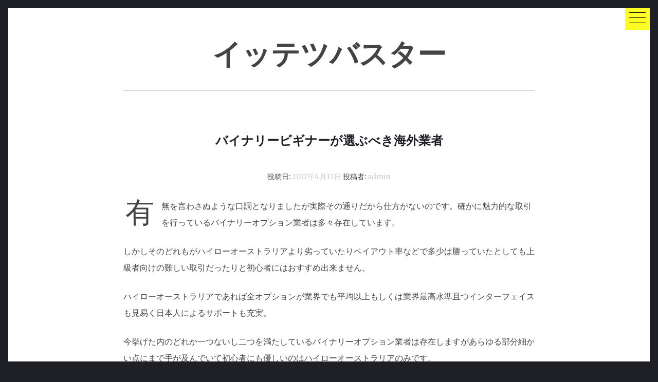

--- FILE ---
content_type: text/html; charset=UTF-8
request_url: https://tenshinou.jp/secondaryincome/73/
body_size: 7175
content:
<!DOCTYPE html>
<html lang="ja">
<head>
<meta charset="UTF-8">
<meta name="viewport" content="width=device-width, initial-scale=1">
<meta name="google-site-verification" content="BNzFhea5VdMbAWoWKuifbREtIBV-OApxwf8h7axtTbE" />
<link rel="profile" href="http://gmpg.org/xfn/11">
<link rel="pingback" href="https://tenshinou.jp/xmlrpc.php">

<title>バイナリービギナーが選ぶべき海外業者 &#8211; イッテツバスター</title>
<meta name='robots' content='max-image-preview:large' />
	<style>img:is([sizes="auto" i], [sizes^="auto," i]) { contain-intrinsic-size: 3000px 1500px }</style>
	<link rel='dns-prefetch' href='//fonts.googleapis.com' />
<link rel="alternate" type="application/rss+xml" title="イッテツバスター &raquo; フィード" href="https://tenshinou.jp/feed/" />
<link rel="alternate" type="application/rss+xml" title="イッテツバスター &raquo; コメントフィード" href="https://tenshinou.jp/comments/feed/" />
<script type="text/javascript">
/* <![CDATA[ */
window._wpemojiSettings = {"baseUrl":"https:\/\/s.w.org\/images\/core\/emoji\/15.0.3\/72x72\/","ext":".png","svgUrl":"https:\/\/s.w.org\/images\/core\/emoji\/15.0.3\/svg\/","svgExt":".svg","source":{"concatemoji":"https:\/\/tenshinou.jp\/wp-includes\/js\/wp-emoji-release.min.js?ver=6.7.4"}};
/*! This file is auto-generated */
!function(i,n){var o,s,e;function c(e){try{var t={supportTests:e,timestamp:(new Date).valueOf()};sessionStorage.setItem(o,JSON.stringify(t))}catch(e){}}function p(e,t,n){e.clearRect(0,0,e.canvas.width,e.canvas.height),e.fillText(t,0,0);var t=new Uint32Array(e.getImageData(0,0,e.canvas.width,e.canvas.height).data),r=(e.clearRect(0,0,e.canvas.width,e.canvas.height),e.fillText(n,0,0),new Uint32Array(e.getImageData(0,0,e.canvas.width,e.canvas.height).data));return t.every(function(e,t){return e===r[t]})}function u(e,t,n){switch(t){case"flag":return n(e,"\ud83c\udff3\ufe0f\u200d\u26a7\ufe0f","\ud83c\udff3\ufe0f\u200b\u26a7\ufe0f")?!1:!n(e,"\ud83c\uddfa\ud83c\uddf3","\ud83c\uddfa\u200b\ud83c\uddf3")&&!n(e,"\ud83c\udff4\udb40\udc67\udb40\udc62\udb40\udc65\udb40\udc6e\udb40\udc67\udb40\udc7f","\ud83c\udff4\u200b\udb40\udc67\u200b\udb40\udc62\u200b\udb40\udc65\u200b\udb40\udc6e\u200b\udb40\udc67\u200b\udb40\udc7f");case"emoji":return!n(e,"\ud83d\udc26\u200d\u2b1b","\ud83d\udc26\u200b\u2b1b")}return!1}function f(e,t,n){var r="undefined"!=typeof WorkerGlobalScope&&self instanceof WorkerGlobalScope?new OffscreenCanvas(300,150):i.createElement("canvas"),a=r.getContext("2d",{willReadFrequently:!0}),o=(a.textBaseline="top",a.font="600 32px Arial",{});return e.forEach(function(e){o[e]=t(a,e,n)}),o}function t(e){var t=i.createElement("script");t.src=e,t.defer=!0,i.head.appendChild(t)}"undefined"!=typeof Promise&&(o="wpEmojiSettingsSupports",s=["flag","emoji"],n.supports={everything:!0,everythingExceptFlag:!0},e=new Promise(function(e){i.addEventListener("DOMContentLoaded",e,{once:!0})}),new Promise(function(t){var n=function(){try{var e=JSON.parse(sessionStorage.getItem(o));if("object"==typeof e&&"number"==typeof e.timestamp&&(new Date).valueOf()<e.timestamp+604800&&"object"==typeof e.supportTests)return e.supportTests}catch(e){}return null}();if(!n){if("undefined"!=typeof Worker&&"undefined"!=typeof OffscreenCanvas&&"undefined"!=typeof URL&&URL.createObjectURL&&"undefined"!=typeof Blob)try{var e="postMessage("+f.toString()+"("+[JSON.stringify(s),u.toString(),p.toString()].join(",")+"));",r=new Blob([e],{type:"text/javascript"}),a=new Worker(URL.createObjectURL(r),{name:"wpTestEmojiSupports"});return void(a.onmessage=function(e){c(n=e.data),a.terminate(),t(n)})}catch(e){}c(n=f(s,u,p))}t(n)}).then(function(e){for(var t in e)n.supports[t]=e[t],n.supports.everything=n.supports.everything&&n.supports[t],"flag"!==t&&(n.supports.everythingExceptFlag=n.supports.everythingExceptFlag&&n.supports[t]);n.supports.everythingExceptFlag=n.supports.everythingExceptFlag&&!n.supports.flag,n.DOMReady=!1,n.readyCallback=function(){n.DOMReady=!0}}).then(function(){return e}).then(function(){var e;n.supports.everything||(n.readyCallback(),(e=n.source||{}).concatemoji?t(e.concatemoji):e.wpemoji&&e.twemoji&&(t(e.twemoji),t(e.wpemoji)))}))}((window,document),window._wpemojiSettings);
/* ]]> */
</script>
<style id='wp-emoji-styles-inline-css' type='text/css'>

	img.wp-smiley, img.emoji {
		display: inline !important;
		border: none !important;
		box-shadow: none !important;
		height: 1em !important;
		width: 1em !important;
		margin: 0 0.07em !important;
		vertical-align: -0.1em !important;
		background: none !important;
		padding: 0 !important;
	}
</style>
<link rel='stylesheet' id='wp-block-library-css' href='https://tenshinou.jp/wp-includes/css/dist/block-library/style.min.css?ver=6.7.4' type='text/css' media='all' />
<style id='classic-theme-styles-inline-css' type='text/css'>
/*! This file is auto-generated */
.wp-block-button__link{color:#fff;background-color:#32373c;border-radius:9999px;box-shadow:none;text-decoration:none;padding:calc(.667em + 2px) calc(1.333em + 2px);font-size:1.125em}.wp-block-file__button{background:#32373c;color:#fff;text-decoration:none}
</style>
<style id='global-styles-inline-css' type='text/css'>
:root{--wp--preset--aspect-ratio--square: 1;--wp--preset--aspect-ratio--4-3: 4/3;--wp--preset--aspect-ratio--3-4: 3/4;--wp--preset--aspect-ratio--3-2: 3/2;--wp--preset--aspect-ratio--2-3: 2/3;--wp--preset--aspect-ratio--16-9: 16/9;--wp--preset--aspect-ratio--9-16: 9/16;--wp--preset--color--black: #000000;--wp--preset--color--cyan-bluish-gray: #abb8c3;--wp--preset--color--white: #ffffff;--wp--preset--color--pale-pink: #f78da7;--wp--preset--color--vivid-red: #cf2e2e;--wp--preset--color--luminous-vivid-orange: #ff6900;--wp--preset--color--luminous-vivid-amber: #fcb900;--wp--preset--color--light-green-cyan: #7bdcb5;--wp--preset--color--vivid-green-cyan: #00d084;--wp--preset--color--pale-cyan-blue: #8ed1fc;--wp--preset--color--vivid-cyan-blue: #0693e3;--wp--preset--color--vivid-purple: #9b51e0;--wp--preset--gradient--vivid-cyan-blue-to-vivid-purple: linear-gradient(135deg,rgba(6,147,227,1) 0%,rgb(155,81,224) 100%);--wp--preset--gradient--light-green-cyan-to-vivid-green-cyan: linear-gradient(135deg,rgb(122,220,180) 0%,rgb(0,208,130) 100%);--wp--preset--gradient--luminous-vivid-amber-to-luminous-vivid-orange: linear-gradient(135deg,rgba(252,185,0,1) 0%,rgba(255,105,0,1) 100%);--wp--preset--gradient--luminous-vivid-orange-to-vivid-red: linear-gradient(135deg,rgba(255,105,0,1) 0%,rgb(207,46,46) 100%);--wp--preset--gradient--very-light-gray-to-cyan-bluish-gray: linear-gradient(135deg,rgb(238,238,238) 0%,rgb(169,184,195) 100%);--wp--preset--gradient--cool-to-warm-spectrum: linear-gradient(135deg,rgb(74,234,220) 0%,rgb(151,120,209) 20%,rgb(207,42,186) 40%,rgb(238,44,130) 60%,rgb(251,105,98) 80%,rgb(254,248,76) 100%);--wp--preset--gradient--blush-light-purple: linear-gradient(135deg,rgb(255,206,236) 0%,rgb(152,150,240) 100%);--wp--preset--gradient--blush-bordeaux: linear-gradient(135deg,rgb(254,205,165) 0%,rgb(254,45,45) 50%,rgb(107,0,62) 100%);--wp--preset--gradient--luminous-dusk: linear-gradient(135deg,rgb(255,203,112) 0%,rgb(199,81,192) 50%,rgb(65,88,208) 100%);--wp--preset--gradient--pale-ocean: linear-gradient(135deg,rgb(255,245,203) 0%,rgb(182,227,212) 50%,rgb(51,167,181) 100%);--wp--preset--gradient--electric-grass: linear-gradient(135deg,rgb(202,248,128) 0%,rgb(113,206,126) 100%);--wp--preset--gradient--midnight: linear-gradient(135deg,rgb(2,3,129) 0%,rgb(40,116,252) 100%);--wp--preset--font-size--small: 13px;--wp--preset--font-size--medium: 20px;--wp--preset--font-size--large: 36px;--wp--preset--font-size--x-large: 42px;--wp--preset--spacing--20: 0.44rem;--wp--preset--spacing--30: 0.67rem;--wp--preset--spacing--40: 1rem;--wp--preset--spacing--50: 1.5rem;--wp--preset--spacing--60: 2.25rem;--wp--preset--spacing--70: 3.38rem;--wp--preset--spacing--80: 5.06rem;--wp--preset--shadow--natural: 6px 6px 9px rgba(0, 0, 0, 0.2);--wp--preset--shadow--deep: 12px 12px 50px rgba(0, 0, 0, 0.4);--wp--preset--shadow--sharp: 6px 6px 0px rgba(0, 0, 0, 0.2);--wp--preset--shadow--outlined: 6px 6px 0px -3px rgba(255, 255, 255, 1), 6px 6px rgba(0, 0, 0, 1);--wp--preset--shadow--crisp: 6px 6px 0px rgba(0, 0, 0, 1);}:where(.is-layout-flex){gap: 0.5em;}:where(.is-layout-grid){gap: 0.5em;}body .is-layout-flex{display: flex;}.is-layout-flex{flex-wrap: wrap;align-items: center;}.is-layout-flex > :is(*, div){margin: 0;}body .is-layout-grid{display: grid;}.is-layout-grid > :is(*, div){margin: 0;}:where(.wp-block-columns.is-layout-flex){gap: 2em;}:where(.wp-block-columns.is-layout-grid){gap: 2em;}:where(.wp-block-post-template.is-layout-flex){gap: 1.25em;}:where(.wp-block-post-template.is-layout-grid){gap: 1.25em;}.has-black-color{color: var(--wp--preset--color--black) !important;}.has-cyan-bluish-gray-color{color: var(--wp--preset--color--cyan-bluish-gray) !important;}.has-white-color{color: var(--wp--preset--color--white) !important;}.has-pale-pink-color{color: var(--wp--preset--color--pale-pink) !important;}.has-vivid-red-color{color: var(--wp--preset--color--vivid-red) !important;}.has-luminous-vivid-orange-color{color: var(--wp--preset--color--luminous-vivid-orange) !important;}.has-luminous-vivid-amber-color{color: var(--wp--preset--color--luminous-vivid-amber) !important;}.has-light-green-cyan-color{color: var(--wp--preset--color--light-green-cyan) !important;}.has-vivid-green-cyan-color{color: var(--wp--preset--color--vivid-green-cyan) !important;}.has-pale-cyan-blue-color{color: var(--wp--preset--color--pale-cyan-blue) !important;}.has-vivid-cyan-blue-color{color: var(--wp--preset--color--vivid-cyan-blue) !important;}.has-vivid-purple-color{color: var(--wp--preset--color--vivid-purple) !important;}.has-black-background-color{background-color: var(--wp--preset--color--black) !important;}.has-cyan-bluish-gray-background-color{background-color: var(--wp--preset--color--cyan-bluish-gray) !important;}.has-white-background-color{background-color: var(--wp--preset--color--white) !important;}.has-pale-pink-background-color{background-color: var(--wp--preset--color--pale-pink) !important;}.has-vivid-red-background-color{background-color: var(--wp--preset--color--vivid-red) !important;}.has-luminous-vivid-orange-background-color{background-color: var(--wp--preset--color--luminous-vivid-orange) !important;}.has-luminous-vivid-amber-background-color{background-color: var(--wp--preset--color--luminous-vivid-amber) !important;}.has-light-green-cyan-background-color{background-color: var(--wp--preset--color--light-green-cyan) !important;}.has-vivid-green-cyan-background-color{background-color: var(--wp--preset--color--vivid-green-cyan) !important;}.has-pale-cyan-blue-background-color{background-color: var(--wp--preset--color--pale-cyan-blue) !important;}.has-vivid-cyan-blue-background-color{background-color: var(--wp--preset--color--vivid-cyan-blue) !important;}.has-vivid-purple-background-color{background-color: var(--wp--preset--color--vivid-purple) !important;}.has-black-border-color{border-color: var(--wp--preset--color--black) !important;}.has-cyan-bluish-gray-border-color{border-color: var(--wp--preset--color--cyan-bluish-gray) !important;}.has-white-border-color{border-color: var(--wp--preset--color--white) !important;}.has-pale-pink-border-color{border-color: var(--wp--preset--color--pale-pink) !important;}.has-vivid-red-border-color{border-color: var(--wp--preset--color--vivid-red) !important;}.has-luminous-vivid-orange-border-color{border-color: var(--wp--preset--color--luminous-vivid-orange) !important;}.has-luminous-vivid-amber-border-color{border-color: var(--wp--preset--color--luminous-vivid-amber) !important;}.has-light-green-cyan-border-color{border-color: var(--wp--preset--color--light-green-cyan) !important;}.has-vivid-green-cyan-border-color{border-color: var(--wp--preset--color--vivid-green-cyan) !important;}.has-pale-cyan-blue-border-color{border-color: var(--wp--preset--color--pale-cyan-blue) !important;}.has-vivid-cyan-blue-border-color{border-color: var(--wp--preset--color--vivid-cyan-blue) !important;}.has-vivid-purple-border-color{border-color: var(--wp--preset--color--vivid-purple) !important;}.has-vivid-cyan-blue-to-vivid-purple-gradient-background{background: var(--wp--preset--gradient--vivid-cyan-blue-to-vivid-purple) !important;}.has-light-green-cyan-to-vivid-green-cyan-gradient-background{background: var(--wp--preset--gradient--light-green-cyan-to-vivid-green-cyan) !important;}.has-luminous-vivid-amber-to-luminous-vivid-orange-gradient-background{background: var(--wp--preset--gradient--luminous-vivid-amber-to-luminous-vivid-orange) !important;}.has-luminous-vivid-orange-to-vivid-red-gradient-background{background: var(--wp--preset--gradient--luminous-vivid-orange-to-vivid-red) !important;}.has-very-light-gray-to-cyan-bluish-gray-gradient-background{background: var(--wp--preset--gradient--very-light-gray-to-cyan-bluish-gray) !important;}.has-cool-to-warm-spectrum-gradient-background{background: var(--wp--preset--gradient--cool-to-warm-spectrum) !important;}.has-blush-light-purple-gradient-background{background: var(--wp--preset--gradient--blush-light-purple) !important;}.has-blush-bordeaux-gradient-background{background: var(--wp--preset--gradient--blush-bordeaux) !important;}.has-luminous-dusk-gradient-background{background: var(--wp--preset--gradient--luminous-dusk) !important;}.has-pale-ocean-gradient-background{background: var(--wp--preset--gradient--pale-ocean) !important;}.has-electric-grass-gradient-background{background: var(--wp--preset--gradient--electric-grass) !important;}.has-midnight-gradient-background{background: var(--wp--preset--gradient--midnight) !important;}.has-small-font-size{font-size: var(--wp--preset--font-size--small) !important;}.has-medium-font-size{font-size: var(--wp--preset--font-size--medium) !important;}.has-large-font-size{font-size: var(--wp--preset--font-size--large) !important;}.has-x-large-font-size{font-size: var(--wp--preset--font-size--x-large) !important;}
:where(.wp-block-post-template.is-layout-flex){gap: 1.25em;}:where(.wp-block-post-template.is-layout-grid){gap: 1.25em;}
:where(.wp-block-columns.is-layout-flex){gap: 2em;}:where(.wp-block-columns.is-layout-grid){gap: 2em;}
:root :where(.wp-block-pullquote){font-size: 1.5em;line-height: 1.6;}
</style>
<link rel='stylesheet' id='bootstrap-css' href='https://tenshinou.jp/wp-content/themes/hexo/layouts/bootstrap.css?ver=6.7.4' type='text/css' media='all' />
<link rel='stylesheet' id='menu-css' href='https://tenshinou.jp/wp-content/themes/hexo/layouts/hamburgers.css?ver=6.7.4' type='text/css' media='all' />
<link rel='stylesheet' id='hexo-google-fonts-css' href='//fonts.googleapis.com/css?family=Merriweather%7CLato%3A400%2C700&#038;ver=6.7.4' type='text/css' media='all' />
<link rel='stylesheet' id='hexo-style-css' href='https://tenshinou.jp/wp-content/themes/hexo/style.css?ver=6.7.4' type='text/css' media='all' />
<script type="text/javascript" src="https://tenshinou.jp/wp-includes/js/jquery/jquery.min.js?ver=3.7.1" id="jquery-core-js"></script>
<script type="text/javascript" src="https://tenshinou.jp/wp-includes/js/jquery/jquery-migrate.min.js?ver=3.4.1" id="jquery-migrate-js"></script>
<link rel="https://api.w.org/" href="https://tenshinou.jp/wp-json/" /><link rel="alternate" title="JSON" type="application/json" href="https://tenshinou.jp/wp-json/wp/v2/posts/73" /><link rel="EditURI" type="application/rsd+xml" title="RSD" href="https://tenshinou.jp/xmlrpc.php?rsd" />
<meta name="generator" content="WordPress 6.7.4" />
<link rel="canonical" href="https://tenshinou.jp/secondaryincome/73/" />
<link rel='shortlink' href='https://tenshinou.jp/?p=73' />
<link rel="alternate" title="oEmbed (JSON)" type="application/json+oembed" href="https://tenshinou.jp/wp-json/oembed/1.0/embed?url=https%3A%2F%2Ftenshinou.jp%2Fsecondaryincome%2F73%2F" />
<link rel="alternate" title="oEmbed (XML)" type="text/xml+oembed" href="https://tenshinou.jp/wp-json/oembed/1.0/embed?url=https%3A%2F%2Ftenshinou.jp%2Fsecondaryincome%2F73%2F&#038;format=xml" />
<style type="text/css">.broken_link, a.broken_link {
	text-decoration: line-through;
}</style></head>

<body class="post-template-default single single-post postid-73 single-format-standard" id="totop">
<div id="page" class="site">
	<a class="skip-link screen-reader-text" href="#content">コンテンツへスキップ</a>

		<header id="masthead" class="site-header" role="banner">
<div class="topm">
	<div class="container1">
		<div class="row collapse" id="collapsing-navbar">

			<div class="col-md-6 flex-1">
				<aside id="secondary" class="widget-area" role="complementary">
									</aside>
			</div>

			<nav class="navbar navbar-light bg-faded col-md-6 flex-2">

							</nav>

		</div>
	</div>
</div>

			<button class="navbar-toggler hamburger hamburger--elastic" type="button" data-toggle="collapse" data-target="#collapsing-navbar">
				 <span class="hamburger-box">
					 <span class="hamburger-inner"></span>
				 </span>
			</button>

			<div class="container">
				<div class="row">
					<div class="site-branding">
													<p class="site-title"><a href="https://tenshinou.jp/" rel="home">イッテツバスター</a></p>
											</div><!-- .site-branding -->
				</div>
			</div>


	</header><!-- #masthead -->

	<div id="content" class="site-content">
		<div class="container">
			<div class="row">

	<div id="primary" class="content-area">
		<main id="main" class="site-main" role="main">

		 <!--single page/post -->
<article id="post-73" class="post-73 post type-post status-publish format-standard hentry category-secondaryincome">
	<header class="entry-header">

		
		<h1 class="entry-title">バイナリービギナーが選ぶべき海外業者</h1>		<div class="entry-meta">
			<span class="posted-on">投稿日: <a href="https://tenshinou.jp/secondaryincome/73/" rel="bookmark"><time class="entry-date published" datetime="2017-04-12T10:15:03+09:00">2017年4月12日</time><time class="updated" datetime="2017-09-15T19:16:53+09:00">2017年9月15日</time></a></span><span class="byline"> 投稿者: <span class="author vcard"><a class="url fn n" href="https://tenshinou.jp/author/admin/">admin</a></span></span>		</div><!-- .entry-meta -->
			</header><!-- .entry-header -->

	<div class="entry-content">
		<p>有無を言わさぬような口調となりましたが実際その通りだから仕方がないのです。確かに魅力的な取引を行っているバイナリーオプション業者は多々存在しています。</p>
<p><span id="more-73"></span></p>
<p>しかしそのどれもがハイローオーストラリアより劣っていたりペイアウト率などで多少は勝っていたとしても上級者向けの難しい取引だったりと初心者にはおすすめ出来ません。</p>
<p>ハイローオーストラリアであれば全オプションが業界でも平均以上もしくは業界最高水準且つインターフェイスも見易く日本人によるサポートも充実。</p>
<p>今挙げた内のどれか一つないし二つを満たしているバイナリーオプション業者は存在しますがあらゆる部分細かい点にまで手が及んでいて初心者にも優しいのはハイローオーストラリアのみです。</p>
<h2>バイナリーオプション初心者はハイローオーストラリアで決まり</h2>
<p>タイトル通りです。<br />
それで問題ありません。</p>
<p>と申しますかそれ以外の選択肢を選ぶと痛い目を見るというパターンが多いのです。<br />
バイナリーオプションは簡単なオプションはあれど投資には変わりありません。投資は為替を読む力が必要になります。</p>
<p>初心者にその力がありますか？<br />
ハイローオーストラリアならトレード初心者の方にも全力でサポートしてくれます。</p>
<p>初心者だから負けても仕方ないなんて他のバイナリーオプション業者のように突き放す真似はしないのです。</p>
<p><a href="https://beginner-bo.com/">バイナリーオプション 初心者</a></p>
	</div><!-- .entry-content -->

	<footer class="entry-footer">
		
	</footer><!-- .entry-footer -->
</article><!-- #post-## -->


	<nav class="navigation post-navigation" aria-label="投稿">
		<h2 class="screen-reader-text">投稿ナビゲーション</h2>
		<div class="nav-links"><div class="nav-previous"><a href="https://tenshinou.jp/secondaryincome/70/" rel="prev">買取りサイトの口コミが気になってしょうがない</a></div><div class="nav-next"><a href="https://tenshinou.jp/secondaryincome/75/" rel="next">投資初心者の設定で投資金額は10万円</a></div></div>
	</nav>
		</main><!-- #main -->
	</div><!-- #primary -->

</div><!--row-->
</div><!--container-->
	</div><!-- #content -->

	<div class="bottomm">
				<div class="container1">
					<div class="row">
				<aside id="secondary" class="widget-area" role="complementary">
					<section id="search-2" class="widget widget_search"><h2 class="widget-title">サイト内検索</h2><form role="search" method="get" class="search-form" action="https://tenshinou.jp/">
				<label>
					<span class="screen-reader-text">検索:</span>
					<input type="search" class="search-field" placeholder="検索&hellip;" value="" name="s" />
				</label>
				<input type="submit" class="search-submit" value="検索" />
			</form></section><section id="archives-2" class="widget widget_archive"><h2 class="widget-title">アーカイブ</h2>
			<ul>
					<li><a href='https://tenshinou.jp/date/2025/02/'>2025年2月</a></li>
	<li><a href='https://tenshinou.jp/date/2023/12/'>2023年12月</a></li>
	<li><a href='https://tenshinou.jp/date/2023/10/'>2023年10月</a></li>
	<li><a href='https://tenshinou.jp/date/2022/09/'>2022年9月</a></li>
	<li><a href='https://tenshinou.jp/date/2022/08/'>2022年8月</a></li>
	<li><a href='https://tenshinou.jp/date/2022/03/'>2022年3月</a></li>
	<li><a href='https://tenshinou.jp/date/2021/12/'>2021年12月</a></li>
	<li><a href='https://tenshinou.jp/date/2021/11/'>2021年11月</a></li>
	<li><a href='https://tenshinou.jp/date/2021/10/'>2021年10月</a></li>
	<li><a href='https://tenshinou.jp/date/2021/06/'>2021年6月</a></li>
	<li><a href='https://tenshinou.jp/date/2021/03/'>2021年3月</a></li>
	<li><a href='https://tenshinou.jp/date/2020/11/'>2020年11月</a></li>
	<li><a href='https://tenshinou.jp/date/2020/07/'>2020年7月</a></li>
	<li><a href='https://tenshinou.jp/date/2020/06/'>2020年6月</a></li>
	<li><a href='https://tenshinou.jp/date/2020/05/'>2020年5月</a></li>
	<li><a href='https://tenshinou.jp/date/2020/04/'>2020年4月</a></li>
	<li><a href='https://tenshinou.jp/date/2020/03/'>2020年3月</a></li>
	<li><a href='https://tenshinou.jp/date/2020/02/'>2020年2月</a></li>
	<li><a href='https://tenshinou.jp/date/2020/01/'>2020年1月</a></li>
	<li><a href='https://tenshinou.jp/date/2019/11/'>2019年11月</a></li>
	<li><a href='https://tenshinou.jp/date/2019/10/'>2019年10月</a></li>
	<li><a href='https://tenshinou.jp/date/2019/09/'>2019年9月</a></li>
	<li><a href='https://tenshinou.jp/date/2019/08/'>2019年8月</a></li>
	<li><a href='https://tenshinou.jp/date/2019/07/'>2019年7月</a></li>
	<li><a href='https://tenshinou.jp/date/2019/06/'>2019年6月</a></li>
	<li><a href='https://tenshinou.jp/date/2019/05/'>2019年5月</a></li>
	<li><a href='https://tenshinou.jp/date/2019/04/'>2019年4月</a></li>
	<li><a href='https://tenshinou.jp/date/2019/03/'>2019年3月</a></li>
	<li><a href='https://tenshinou.jp/date/2019/02/'>2019年2月</a></li>
	<li><a href='https://tenshinou.jp/date/2018/12/'>2018年12月</a></li>
	<li><a href='https://tenshinou.jp/date/2018/11/'>2018年11月</a></li>
	<li><a href='https://tenshinou.jp/date/2018/10/'>2018年10月</a></li>
	<li><a href='https://tenshinou.jp/date/2018/09/'>2018年9月</a></li>
	<li><a href='https://tenshinou.jp/date/2018/07/'>2018年7月</a></li>
	<li><a href='https://tenshinou.jp/date/2018/06/'>2018年6月</a></li>
	<li><a href='https://tenshinou.jp/date/2018/04/'>2018年4月</a></li>
	<li><a href='https://tenshinou.jp/date/2017/12/'>2017年12月</a></li>
	<li><a href='https://tenshinou.jp/date/2017/11/'>2017年11月</a></li>
	<li><a href='https://tenshinou.jp/date/2017/09/'>2017年9月</a></li>
	<li><a href='https://tenshinou.jp/date/2017/08/'>2017年8月</a></li>
	<li><a href='https://tenshinou.jp/date/2017/07/'>2017年7月</a></li>
	<li><a href='https://tenshinou.jp/date/2017/06/'>2017年6月</a></li>
	<li><a href='https://tenshinou.jp/date/2017/05/'>2017年5月</a></li>
	<li><a href='https://tenshinou.jp/date/2017/04/'>2017年4月</a></li>
	<li><a href='https://tenshinou.jp/date/2017/03/'>2017年3月</a></li>
			</ul>

			</section><section id="categories-2" class="widget widget_categories"><h2 class="widget-title">カテゴリー</h2>
			<ul>
					<li class="cat-item cat-item-4"><a href="https://tenshinou.jp/category/adult/">Hな事</a>
</li>
	<li class="cat-item cat-item-7"><a href="https://tenshinou.jp/category/entertainment/">エンタメ</a>
</li>
	<li class="cat-item cat-item-1"><a href="https://tenshinou.jp/category/phone/">テレクラ</a>
</li>
	<li class="cat-item cat-item-3"><a href="https://tenshinou.jp/category/bady/">ボディーメイク</a>
</li>
	<li class="cat-item cat-item-5"><a href="https://tenshinou.jp/category/encounter/">出会い</a>
</li>
	<li class="cat-item cat-item-6"><a href="https://tenshinou.jp/category/secondaryincome/">副収入</a>
</li>
			</ul>

			</section>				</aside><!-- #secondary -->
				</div><!--row-->
				</div><!--container1-->
	<footer id="colophon" class="site-footer" role="contentinfo">
		<div class="site-info">

			<div><a href="#totop" class="to-top">▲GO-TOP▲</a></div>

		</div><!-- .site-info -->
	</footer><!-- #colophon -->

</div><!--bottomm-->

</div><!-- #page -->

<script type="text/javascript" src="https://tenshinou.jp/wp-content/themes/hexo/js/tether.js?ver=1.3.0" id="tether-js"></script>
<script type="text/javascript" src="https://tenshinou.jp/wp-content/themes/hexo/js/bootstrap.js?ver=4.0" id="bootstrap-js"></script>
<script type="text/javascript" src="https://tenshinou.jp/wp-content/themes/hexo/js/navigation.js?ver=20151215" id="navigation-js"></script>
<script type="text/javascript" src="https://tenshinou.jp/wp-content/themes/hexo/js/skip-link-focus-fix.js?ver=20151215" id="skip-link-focus-fix-js"></script>
<script type="text/javascript" src="https://tenshinou.jp/wp-content/themes/hexo/js/custom.js?ver=1.3.0" id="hexo-custom-js"></script>

</body>
</html>


--- FILE ---
content_type: text/css
request_url: https://tenshinou.jp/wp-content/themes/hexo/style.css?ver=6.7.4
body_size: 7157
content:
/*
Theme Name: hexo
Theme URI: http://imrohan.com/hexo-lite/
Author: Rohan
Author URI: http://imrohan.com/
Description: A Typography enriched, modern minimal theme. It is retina-ready responsive theme, with emphasis on user readability to make sure that your content is the king. Ample of white-spaces allow website visitors to rest their eyes while reading. It has two widget areas and a nice collapsible menu. 
Version: 1.6
License: GNU General Public License v2 or later
License URI: http://www.gnu.org/licenses/gpl-2.0.html
Text Domain: hexo
Tags: one-column, custom-background, custom-header, featured-images, full-width-template, footer-widgets, blog, threaded-comments, translation-ready, editor-style

This theme, like WordPress, is licensed under the GPL.
Use it to make something cool, have fun, and share what you've learned with others.

Hexo WordPress Theme, Copyright (C) 2017, Rohan
Hexo is distributed under the terms of the GNU GPL

hexo is based on Underscores http://underscores.me/, (C) 2012-2016 Automattic, Inc.
Underscores is distributed under the terms of the GNU GPL v2 or later.

Normalizing styles have been helped along thanks to the fine work of
Nicolas Gallagher and Jonathan Neal http://necolas.github.com/normalize.css/
*/

/*
styleguide:
body font: https://fonts.googleapis.com/css?family=Merriweather (font-family: 'Merriweather', serif;)
heading font: https://fonts.googleapis.com/css?family=Lato:400,700 (font-family: 'Lato', sans-serif;)
color:
font: heading: #1F1F26 (dark)
			body: #444444 (light)
yellow: #fefc27
grey: #ccc

*/

/*--------------------------------------------------------------
>>> TABLE OF CONTENTS:
----------------------------------------------------------------
# Normalize
# Typography
# Elements
# Forms
# Navigation
	## Links
	## Menus
# Accessibility
# Alignments
# Clearings
# Widgets
# Content
	## Posts and pages
	## Comments
# Infinite scroll
# Media
	## Captions
	## Galleries
--------------------------------------------------------------*/

/*--------------------------------------------------------------
# Normalize
--------------------------------------------------------------*/
html {
	font-family: sans-serif;
	-webkit-text-size-adjust: 100%;
	-ms-text-size-adjust:     100%;
}

body {
	margin: 0;
}

article,
aside,
details,
figcaption,
figure,
footer,
header,
main,
menu,
nav,
section,
summary {
	display: block;
}

audio,
canvas,
progress,
video {
	display: inline-block;
	vertical-align: baseline;
}

audio:not([controls]) {
	display: none;
	height: 0;
}

[hidden],
template {
	display: none;
}

a {
	background-color: transparent;
}

a:active,
a:hover {
	outline: 0;
}

abbr[title] {
	border-bottom: 1px dotted;
}

b,
strong {
	font-weight: bold;
}

dfn {
	font-style: italic;
}

h1 {
	font-size: 1.2em;
	margin: 0.67em 0;
}

mark {
	background: #ff0;
	color: #000;
}

small {
	font-size: 80%;
}

sub,
sup {
	font-size: 75%;
	line-height: 0;
	position: relative;
	vertical-align: baseline;
}

sup {
	top: -0.5em;
}

sub {
	bottom: -0.25em;
}

img {
	border: 0;
}

svg:not(:root) {
	overflow: hidden;
}

figure {
	margin: 1.5rem 0px;
}

figure img{
	transition: 0.3s ease;
}

figure img:hover {
  -webkit-filter: grayscale(1);
  filter: grayscale(1);
}

hr {
	box-sizing: content-box;
	height: 0;
}

pre {
	overflow: auto;
}

code,
kbd,
pre,
samp {
	font-family: monospace, monospace;
	font-size: 1em;
}

button,
input,
optgroup,
select,
textarea {
	color: inherit;
	font: inherit;
	margin: 0;
}

button {
	overflow: visible;
}

button,
select {
	text-transform: none;
}

button,
html input[type="button"],
input[type="reset"],
input[type="submit"] {
	-webkit-appearance: button;
	cursor: pointer;
}

button[disabled],
html input[disabled] {
	cursor: default;
}

button::-moz-focus-inner,
input::-moz-focus-inner {
	border: 0;
	padding: 0;
}

input {
	line-height: normal;
}

input[type="checkbox"],
input[type="radio"] {
	box-sizing: border-box;
	padding: 0;
}

input[type="number"]::-webkit-inner-spin-button,
input[type="number"]::-webkit-outer-spin-button {
	height: auto;
}

input[type="search"]::-webkit-search-cancel-button,
input[type="search"]::-webkit-search-decoration {
	-webkit-appearance: none;
}

fieldset {
	border: 1px solid #c0c0c0;
	margin: 0 2px;
	padding: 0.35em 0.625em 0.75em;
}

legend {
	border: 0;
	padding: 0;
}

textarea {
	overflow: auto;
}

optgroup {
	font-weight: bold;
}

table {
	border-collapse: collapse;
	border-spacing: 0;
}

td,
th {
	padding: 1rem;
    border: 1px solid #ccc;
}

th {
    background: #f7f7f9;
}

.single .entry-content p:first-child:first-letter{
	/*font-weight: 700;
    font-size: 3.5rem;
    line-height: 1rem;*/
		float: left;
		font-size: 3.5rem;
		line-height: 2rem;
		padding-top: 0.8rem;
		padding-right: 0.9rem;
		padding-left: 0.25rem;
		font-family: 'Georgia', sans-serif;
}

.single .entry-content blockquote p:first-child:first-letter, .single .entry-content q p:first-child:first-letter{
	color: #444444;
	    font-size: 1rem;
	    line-height: 2rem;
	    font-family: 'Merriweather', serif;
			padding-top: 0rem;
			padding-right: 0rem;
			padding-left: 0rem;
}

.category article .entry-footer, .archive article .entry-footer, .search article .entry-footer, .blog article .entry-footer{
	padding-right:0rem;
	transition: 0.3s ease;
}

.category article:hover .entry-footer a, .archive article:hover .entry-footer a, .search article:hover .entry-footer a, .blog article:hover .entry-footer a{
		padding-left: 1rem;
		transition: 0.3s ease;
		color: #ccc;
}

.category article:hover .entry-footer:after, .archive article:hover .entry-footer:after, .search article:hover .entry-footer:after, .blog article:hover .entry-footer:after {
    content: "\2192";
		transition: 0.3s ease;
		padding-left:0.5rem;
		color: #ccc;
		position: absolute;
}

/*--------------------------------------------------------------
# Typography
--------------------------------------------------------------*/
html{
	font-size: 100%;
}

body,
button,
input,
select,
textarea {
	color: #444444;
	font-size: 16px;
	font-size: 1rem;
	line-height: 2rem;
	font-family: 'Merriweather', serif;
}

h1,
h2,
h3,
h4,
h5,
h6 {
	color: #1F1F26;
	font-family: 'Lato', sans-serif;
	font-weight: 400;
	clear: both;
}

h1{
	font-weight: 700;
	font-size: 24px;
	line-height: 1.2;
	line-height: 4rem;
	margin:1.5rem 0;
}

h2{
	font-weight: 700;
	font-size: 20px;
	line-height: 1.2;
	line-height: 3.5rem;
	margin: 1.5rem 0;
}

h3{
	font-weight: 700;
	font-size: 40px;
	font-size: 2.5rem; /*40px*/
	line-height: 1.2;
	line-height: 3rem;
	margin: 1.5rem 0;
}

h4{	
	font-size: 32px;
	font-size: 2rem; /*32px*/
	line-height: 1.2;
	line-height: 2.5rem;
	margin: 1.5rem 0;
}

h5{
	font-size: 24px;
	font-size: 1.5rem; /*24px*/
	line-height: 1.2;
	line-height: 2rem;
	margin: 1.5rem 0;
}

h6{
	font-size: 16px;
	font-size: 1rem; /*16px*/
	line-height: 1.2;
	line-height: 1.5rem;
	margin: 1.5rem 0;
}

p {
	margin-bottom: 1.5rem;
}

dfn,
cite,
em,
i {
	font-style: italic;
}

blockquote {
	margin: 0 1.5em;
}

address {
	margin: 0 0 1.5em;
}

pre {
	background: #eee;
	font-family: "Courier 10 Pitch", Courier, monospace;
	font-size: 15px;
	font-size: 0.9375rem;
	line-height: 1.6;
	margin-bottom: 1.6em;
	max-width: 100%;
	overflow: auto;
	padding: 1.6em;
}

code,
kbd,
tt,
var {
	font-family: Monaco, Consolas, "Andale Mono", "DejaVu Sans Mono", monospace;
	font-size: 15px;
	font-size: 0.9375rem;
}

abbr,
acronym {
	border-bottom: 1px dotted #666;
	cursor: help;
}

mark,
ins {
	background: #fff9c0;
	text-decoration: none;
}

big {
	font-size: 125%;
}

/*--------------------------------------------------------------
# Elements
--------------------------------------------------------------*/
html {
	box-sizing: border-box;
}

*,
*:before,
*:after { /* Inherit box-sizing to make it easier to change the property for components that leverage other behavior; see http://css-tricks.com/inheriting-box-sizing-probably-slightly-better-best-practice/ */
	box-sizing: inherit;
}

@media(min-width:960px){
body {
	background: #1F1F26; /* Fallback for when there is no custom background color defined. */
	padding: 16px;
}

body:before {
    top: 0;
}

body:after {
    bottom: 0;
}

body:before, body:after {
    content: '';
    display: block;
    position: fixed;
    left: 0;
    z-index: 99;
    width: 100%;
    height: 16px;
    background: inherit;
}
}

#page{
	background: #fff;
}

blockquote:before,
blockquote:after,
q:before,
q:after {
	content: "";
}

blockquote,
q {
	quotes: "" "";
	border-left: 0.25rem solid #ccc;
    padding-left: 0.5rem;
}

hr {
	background-color: #ccc;
	border: 0;
	height: 1px;
	margin-bottom: 1.5em;
}

ul,
ol {
	margin: 0 0 1.5em 3em;
}

ul {
	list-style: disc;
}

ol {
	list-style: decimal;
}

li > ul,
li > ol {
	margin-bottom: 0;
	margin-left: 1.5em;
}

dt {
	font-weight: bold;
}

dd {
	margin: 0 1.5em 1.5em;
}

img {
	height: auto; /* Make sure images are scaled correctly. */
	max-width: 100%; /* Adhere to container width. */
}

table {
	margin: 0 0 1.5em;
	width: 100%;
}

date {
    background: #fefc27;
    padding: 8px;
}

.site-branding .site-title{
	font-weight: 700;
    font-size: 3.5rem;
    line-height: 4rem;
    margin: 1.5rem 0;
		margin-bottom: 0.5rem;
		color: #1F1F26;
font-family: 'Lato', sans-serif;
clear: both;
}

.site-description{
	  margin-bottom: 1.5rem;
}

.site-branding {
    text-align: center;
		border-bottom: 1px solid #ccc;
		padding-bottom: 2rem;
		padding-top: 2rem;
}

.single h1.entry-title{
	margin-top: 0;
}
/*--------------------------------------------------------------
# Forms
--------------------------------------------------------------*/
button,
input[type="button"],
input[type="reset"],
input[type="submit"] {
	border: 1px solid;
	border-color: #ccc #ccc #bbb;
	border-radius: 3px;
	background: #e6e6e6;
	color: rgba(0, 0, 0, .8);
	font-size: 12px;
	font-size: 0.75rem;
	line-height: 1;
	padding: .6em 1em .4em;
	text-shadow: 0 1px 0 rgba(255, 255, 255, 0.8);
}

button:hover,
input[type="button"]:hover,
input[type="reset"]:hover,
input[type="submit"]:hover {
	border-color: #ccc #bbb #aaa;
}

button:focus,
input[type="button"]:focus,
input[type="reset"]:focus,
input[type="submit"]:focus,
button:active,
input[type="button"]:active,
input[type="reset"]:active,
input[type="submit"]:active {
	border-color: #aaa #bbb #bbb;
}

input[type="text"],
input[type="email"],
input[type="url"],
input[type="password"],
input[type="search"],
input[type="number"],
input[type="tel"],
input[type="range"],
input[type="date"],
input[type="month"],
input[type="week"],
input[type="time"],
input[type="datetime"],
input[type="datetime-local"],
input[type="color"],
textarea {
	color: #666;
	border: 1px solid #ccc;
	border-radius: 3px;
	padding: 3px;
}

select {
	border: 1px solid #ccc;
}

input[type="text"]:focus,
input[type="email"]:focus,
input[type="url"]:focus,
input[type="password"]:focus,
input[type="search"]:focus,
input[type="number"]:focus,
input[type="tel"]:focus,
input[type="range"]:focus,
input[type="date"]:focus,
input[type="month"]:focus,
input[type="week"]:focus,
input[type="time"]:focus,
input[type="datetime"]:focus,
input[type="datetime-local"]:focus,
input[type="color"]:focus,
textarea:focus {
	color: #111;
}

textarea {
	width: 100%;
}

textarea:hover,
input:hover,
textarea:active,
input:active,
textarea:focus,
input:focus,
button:focus,
button:active,
button:hover
{
    outline:0px !important;
    -webkit-appearance:none;
}

button:hover, input[type="button"]:hover, input[type="reset"]:hover, input[type="submit"]:hover {
    border-color: transparent;
}
/*--------------------------------------------------------------
# Navigation
--------------------------------------------------------------*/
/*--------------------------------------------------------------
## Links
--------------------------------------------------------------*/
a {
	color: #444444;
	transition: 0.3s ease;
}

a:visited {
	color: #444444;
}

a:hover,
a:focus,
a:active {
	color: #cccccc;
	text-decoration: none;
}

a:focus {
	outline: 0;
}

a:hover,
a:active {
	outline: 0;
}

/*--------------------------------------------------------------
## Menus
--------------------------------------------------------------*/
.main-navigation {
	clear: both;
	display: block;
	float: left;
	width: 100%;
}

.main-navigation ul {
	display: none;
	list-style: none;
	margin: 0;
	padding-left: 0;
}

.main-navigation li {
	float: left;
	position: relative;
}

.main-navigation a {
	display: block;
	text-decoration: none;
}

.main-navigation ul ul {
	box-shadow: 0 3px 3px rgba(0, 0, 0, 0.2);
	float: left;
	position: absolute;
	top: 1.5em;
	left: -999em;
	z-index: 99999;
}

.main-navigation ul ul ul {
	left: -999em;
	top: 0;
}

.main-navigation ul ul a {
	width: 200px;
}

.main-navigation ul ul li {

}

.main-navigation li:hover > a,
.main-navigation li.focus > a {
}

.main-navigation ul ul :hover > a,
.main-navigation ul ul .focus > a {
}

.main-navigation ul ul a:hover,
.main-navigation ul ul a.focus {
}

.main-navigation ul li:hover > ul,
.main-navigation ul li.focus > ul {
	left: auto;
}

.main-navigation ul ul li:hover > ul,
.main-navigation ul ul li.focus > ul {
	left: 100%;
}

.main-navigation .current_page_item > a,
.main-navigation .current-menu-item > a,
.main-navigation .current_page_ancestor > a,
.main-navigation .current-menu-ancestor > a {
}

/* Small menu. */
.menu-toggle,
.main-navigation.toggled ul {
	display: block;
}

@media screen and (min-width: 37.5em) {
	.menu-toggle {
		display: none;
	}
	.main-navigation ul {
		display: block;
	}
}

.site-main .comment-navigation,
.site-main .posts-navigation,
.site-main .post-navigation {
	margin: 0 0 1.5em;
	overflow: hidden;
}

.comment-navigation .nav-previous,
.posts-navigation .nav-previous,
.post-navigation .nav-previous {
	float: left;
	width: 50%;
}

.comment-navigation .nav-next,
.posts-navigation .nav-next,
.post-navigation .nav-next {
	float: right;
	text-align: right;
	width: 50%;
}

.navbar-toggler{
	background: #fefc27;
    border-radius: 0px;
		float: right;
}

/*new added*/
.hamburger-inner, .hamburger-inner::before, .hamburger-inner::after {
    width: 32px;
    height: 1px;
    background-color: #000;
    border-radius: 0px;
}

.hamburger {
    padding: 8px;
    padding-bottom: 0px;
	}

.hamburger-box {
    width: 32px;
}

.topm {
	    background: #f7f7f9;
}

.topm .row {
    padding: 2rem 0;
}

.navbar-nav .open .dropdown-menu{
		display: block;
	}

.navbar-light .navbar-nav .nav-link {
    color: #444;
}

.navbar-nav .nav-item + .nav-item {
    margin-left: 0rem;
}

.dropdown-menu{
	border-radius: 0px;
}

.navbar-nav .nav-item {
    float: left;
		width: 100%;
}

.dropdown-menu{
	position: relative;
	border: 0px solid #fff;
	background-color: transparent;
}

.navbar{
	border-radius: 0px;
}

.navbar-nav .open .dropdown-menu {
    margin-left: 2rem;
}

.navbar-nav .nav-link {
    display: block;
    padding-top: 0.5rem;
    padding-bottom: .5rem;
}

.dropdown-menu{
	margin: 0;
	padding: 0;
}

.navbar ul > li > a {
    border-bottom: 1px solid #ccc;
}

.nav-previous:before {
    content: "\2190";
    padding-right: .5rem;
}
.nav-next:after {
    content: "\2192";
    padding-left: .5rem;
}

.nav-links:hover .nav-previous:before, .nav-links:hover .nav-next:after {
    color: #ccc;
}


@media(max-width:767px){
.navbar ul{
    margin: 0 0 1.5em 1em;
}
.widget-area ul {
    margin: 0 0 0 0;
    list-style: none;
    padding: 0;
}

.topm .row.in {
    display: flex;
    flex-wrap: wrap;
}

.flex-1{
	order: 2;
	flex: 100%;
}

.flex-2{
	order: 1;
	flex: 100%;
	margin-bottom: 2rem;
	margin-right: 1rem;
}

}


/*--------------------------------------------------------------
# Accessibility
--------------------------------------------------------------*/
/* Text meant only for screen readers. */
.screen-reader-text {
	clip: rect(1px, 1px, 1px, 1px);
	position: absolute !important;
	height: 1px;
	width: 1px;
	overflow: hidden;
}

.screen-reader-text:focus {
	background-color: #f1f1f1;
	border-radius: 3px;
	box-shadow: 0 0 2px 2px rgba(0, 0, 0, 0.6);
	clip: auto !important;
	color: #21759b;
	display: block;
	font-size: 14px;
	font-size: 0.875rem;
	font-weight: bold;
	height: auto;
	left: 5px;
	line-height: normal;
	padding: 15px 23px 14px;
	text-decoration: none;
	top: 5px;
	width: auto;
	z-index: 100000; /* Above WP toolbar. */
}

/* Do not show the outline on the skip link target. */
#content[tabindex="-1"]:focus {
	outline: 0;
}

/*--------------------------------------------------------------
# Alignments
--------------------------------------------------------------*/
.alignleft {
	display: inline;
	float: left;
	margin-right: 1.5rem;
	margin-bottom: 1rem;
}

.alignright {
	display: inline;
	float: right;
	margin-left: 1.5rem;
	margin-bottom: 1rem;
}

.aligncenter {
	clear: both;
	display: block;
	margin-left: auto;
	margin-right: auto;
}

.single .entry-content figure{
	margin-right: 1rem !important;
	margin-left: 1rem !important;
}

.single .entry-content figure.alignleft{
	margin-right: 1rem !important;
	margin-left: 0rem !important;
}

.single .entry-content figure.alignright{
	margin-right: 0rem !important;
	margin-left: 1rem !important;
}

.single .entry-content figure.aligncenter, .single .entry-content figure.alignnone{
    clear: both;
    display: block;
    margin-left: auto !important;
    margin-right: auto !important;
}

/*--------------------------------------------------------------
# Clearings
--------------------------------------------------------------*/
.clear:before,
.clear:after,
.entry-content:before,
.entry-content:after,
.comment-content:before,
.comment-content:after,
.site-header:before,
.site-header:after,
.site-content:before,
.site-content:after,
.site-footer:before,
.site-footer:after {
	content: "";
	display: table;
	table-layout: fixed;
}

.clear:after,
.entry-content:after,
.comment-content:after,
.site-header:after,
.site-content:after,
.site-footer:after {
	clear: both;
}

/*--------------------------------------------------------------
# Widgets
--------------------------------------------------------------*/
.widget {
	margin: 0 0 2rem;
}

/* Make sure select elements fit in widgets. */
.widget select {
	max-width: 100%;
}

h2.widget-title{
	font-size: 1.5rem; /*24px*/
	line-height: 2rem;
    padding: 0 0 1rem 0;
		margin: 0 0 1rem 0;
    border-bottom: 1px solid #ccc;
}

.widget-area ul{
	    margin: 0 0 0 0;
			list-style: none;
			padding-left: 1rem;
}

.widget-area ul > li{
	    margin: 0 0 0.5rem 0;
}

.widget_search .search-submit {
	display: none;
}

input.search-field {
    min-width: 100%;
    padding: 0.5rem 1rem;
    border-radius: 0px;
}

form.search-form label{
	width: 100%;
}

@media(min-width: 969px){
	.bottomm .widget-area section {
    width: 31%;
    display: inline-block;
    float: left;
    margin: 0 1% 1.5rem 1%;
}
}

.bottomm{
	background: #f7f7f9;
}

.bottomm .container1 {
    padding-top: 2.5rem;
}

.site-info {
    text-align: center;
    margin-bottom: 1rem;
}

@media (max-width: 968px){
	.widget{
		padding-left: 1rem;
padding-right: 1rem;
	}
}
/*--------------------------------------------------------------
# Content
--------------------------------------------------------------*/

@media(min-width:489px) and (max-width:543px){
	.container {
	  max-width: 450px
	}
}

@media(min-width:391px) and (max-width:490px){
	.container {
	  max-width: 380px
	}
}

@media(min-width:321px) and (max-width:390px){
	.container {
	  max-width: 320px
	}
}

@media(max-width:320px){
	.container {
	  max-width: 300px
	}
}

@media (min-width: 544px) {
  .container {
    max-width: 480px;
  }
}

@media (min-width: 768px) {
  .container {
    max-width: 720px;
  }
}

@media (min-width: 992px) {
  .container {
    max-width: 800px;
  }
}

@media (min-width: 1200px) {
  .container {
    max-width: 800px;
  }
}

.container1{
	margin: 0 auto;
}

@media(min-width:544px) and (max-width:767px){
	.container1 {
	  max-width: 500px
	}
}

@media(min-width:489px) and (max-width:543px){
	.container1 {
	  max-width: 450px
	}
}

@media(min-width:391px) and (max-width:490px){
	.container1 {
	  max-width: 380px
	}
}

@media(min-width:321px) and (max-width:390px){
	.container1 {
	  max-width: 350px
	}
}

@media(max-width:320px){
	.container1 {
	  max-width: 300px
	}
}


@media (min-width: 768px) {
  .container1 {
    max-width: 720px;
  }
}

@media (min-width: 992px) {
  .container1 {
    max-width: 940px;
  }
}

@media (min-width: 1200px) {
  .container1 {
    max-width: 1140px;
  }
}

article{
	text-align: center;
	padding: 4rem 0;
	border-bottom: 1px solid #cccccc;
}

.page article{
	border-bottom: 0px solid #cccccc;
}

.page .comments-area article{
	border-bottom: 1px solid #cccccc;
}

.page-content, .entry-content, .entry-summary{
	text-align:left;
}

.entry-meta, .entry-footer{
	font-size: 0.85rem;
}

.entry-meta a, .entry-footer a {
		color: #cccccc;
}

.read-more a{
	color: #444;
	transition: 0.3s ease;
}

.read-more a:hover{
	color: #ccc;
}



/*--------------------------------------------------------------
## Posts and pages
--------------------------------------------------------------*/
.sticky {
	display: block;
}

.hentry {
	margin: 0 0 1.5em;
}

.byline,
.updated:not(.published) {
	display: none;
}

.single .byline,
.group-blog .byline {
	display: inline;
}

.page-content,
.entry-content,
.entry-summary {
	margin: 1.5em 0 0;
}

.page-links {
	clear: both;
	margin: 0 0 1.5em;
}

.single .has-post-thumbnail{
	padding-top: 0;
}

.single .has-post-thumbnail figure {
    margin: 0 0 1.5rem 0px;
		position: relative;
}

.entry-footer span.cat-links {
    padding-right: 2rem;
}

.entry-footer span.tags-links{
    padding-right: 2rem;
}

.archive header.page-header, .category header.page-header, .search header.page-header, .error404 header.page-header{
	border-bottom: 1px solid #ccc;
	text-align: center;
}

.archive header.page-header h1, .category header.page-header h1, .search header.page-header h1, .error404 header.page-header h1{
	font-size: 1.5rem;
    line-height: 2rem;
    padding: 1.5rem 0;
    margin: 0;
}

.archive article:last-child, .category article:last-child, .search article:last-child{
    border-bottom: 0px;
    margin: 0px;
}

.search-no-results .page-content, .error404 .page-content{
	margin: 4rem 0;
}

.search-no-results input[type="submit"], .error404 input[type="submit"]{
	display: none;
}

.search-no-results label{
min-width: 100%;
}
/*--------------------------------------------------------------
## Comments
--------------------------------------------------------------*/
.comment-content a {
	word-wrap: break-word;
}

.bypostauthor {
	display: block;
}

/*added*/

.comments-area {
	margin: 0;
}

@media screen and (min-width: 40em) {
	.comments-area {
		margin: 0;
	}
}

@media(max-width: 767px){
	.comments-area{
		padding-left: 1rem;
		padding-right: 1rem;
	}
}

.comment-list {
	padding: 0;
	margin: 0;
}

.comment-list,
.comment-list ol {
	list-style-type: none;
}

.comment-body {
	border-bottom: 1px solid #ccc;
	margin-bottom: 1rem;
}

.comment-meta {
	position: relative;
	margin-left: 5rem;
	font-size: 80%;
}

.comment .avatar {
	position: absolute;
	left: -70px;
	width: 50px;
	height: 50px;
	border-radius: 50px;
}

.children {
	margin-left: 1em;
	padding-left: 0;
}

.comment .avatar {
	top: -5px;
}

@media screen and (min-width: 30em) {

	.children {
		margin-left: 2em;
	}

	.comment-meta {
		margin-left: 80px;
		font-size: 90%;
	}

	.comment .avatar {
		top: -7px;
		left: -80px;
		width: 60px;
		height: 60px;
	}

	.comment-content {
		margin-left: 80px;
	}

}
@media screen and (min-width: 50em) {

	.children {
		margin-left: 3em;
	}

	.comments-area {
		margin: 0;
	}

	.comment-meta {
		margin-left: 90px;
	}

	.comment .avatar {
		top: -8px;
		left: -90px;
		width: 70px;
		height: 70px;
	}

	.comment-content {
		margin-left: 90px;
	}
}

.comment-meta a {
	text-decoration: none;
	font-style: initial;
}

.comment-meta a:hover,
.comment-meta a:focus {
	border-bottom: 1px solid #ccc;
}

.comment-metadata a:hover,
.comment-metadata a:focus {
	border-color: #c3c3c3;
}

.comment-author {
	font-size: 1.5rem;
    line-height: 2rem;
    margin: 0.5rem 0;
}

.says {
	font-size: 80%;
}

.comment-metadata {
    margin-top: .2em;
	padding-bottom: .5em;
	font-size: .8em;
	line-height: 1em;
}

.comment-metadata a {
	color: #808080;
}

.reply {
	margin-bottom: 1.5em;
	text-align: right;
}

.reply a {
	display: inline-block;
	padding: .5em 1.4em;
	font-size: 85%;
	color: #444;
	line-height: 1.3em;
	text-decoration: none;
	border: 1px solid #ccc;
}

.reply a:hover,
.reply a:focus {
	background: #000;
	color: #fff;
	border-color: #000;
}

.comment-content ol {
	list-style-type: decimal;
}

.comment-content a {
	word-wrap: break-word;
}

.bypostauthor .avatar {
	box-sizing: content-box;
	border: 5px solid #c3c3c3;
	margin-top: -5px;
	margin-left: -5px;
}

/* Comment Form */

.comment-respond::after {
	display: block;
	margin: 2em auto 4em;
	content: "";
	width: 5em;
	border-bottom: 1px solid #ccc;
}

.comment-reply-title {
	margin-bottom: 1em;
	text-align: center;
}

.comment-list .comment-reply-title {
	text-align: left;
}

.comment-form {
	line-height: 1.3em;
}

.comment-form a {
	font-weight: 500;
}

.comment-form .form-submit {
	margin-top: 3em;
}

.comment-form .form-submit input {
	padding: .5em 1.4em;
	font-size: 85%;
    color: #333;
    line-height: 1.3em;
    text-decoration: none;
    border: 1px solid #c3c3c3;
}

.comment-form .form-submit input{
	display: inline-block;
	padding: .5em 1.4em;
	font-size: 85%;
	color: #333;
	line-height: 1.3em;
	text-decoration: none;
	border: 1px solid #c3c3c3;
}

.comment-form label {
	width: 33%;
}
.comment-form .required {
	color: #D54E21;
}

.comment-form label {
	display: block;
	padding-bottom: .4em;
}

.comment-reply-title{
	text-align: left;
}

input[type="text"], input[type="email"], input[type="url"], input[type="password"],
input[type="search"], input[type="number"], input[type="tel"], input[type="range"],
input[type="date"], input[type="month"], input[type="week"], input[type="time"],
input[type="datetime"], input[type="datetime-local"], input[type="color"], textarea {
    color: #666;
    border: 1px solid #ccc;
    border-radius: 0px;
	}

	.comment-form .form-submit input{
    padding: .5em 1.4em;
    font-size: 85%;
    color: #333;
    line-height: 1.3em;
    text-decoration: none;
    border: 1px solid #c3c3c3;
		background: #fff;
    box-shadow: none;
    border-radius: 0px;
    padding: 10px 20px;
		transition: background 1s ease;
		text-shadow: none;
		}

		.comment-form .form-submit input:hover{
			background: #000;
			color: #fff;

		}

/*added end*/

div#comments {
    border-top: 1px solid #ccc;
}

h2.comments-title, h3#reply-title {
    font-size: 1.5rem;
    line-height: 2rem;
}

.comment-list article {
    text-align: left;
		padding: 2rem 0;
}

.blog span.comments-link a{
	color: #ccc;
}

p.no-comments {
    padding-bottom: 2rem;
}
/*--------------------------------------------------------------
# Infinite scroll
--------------------------------------------------------------*/
/* Globally hidden elements when Infinite Scroll is supported and in use. */
.infinite-scroll .posts-navigation, /* Older / Newer Posts Navigation (always hidden) */
.infinite-scroll.neverending .site-footer { /* Theme Footer (when set to scrolling) */
	display: none;
}

/* When Infinite Scroll has reached its end we need to re-display elements that were hidden (via .neverending) before. */
.infinity-end.neverending .site-footer {
	display: block;
}

/*--------------------------------------------------------------
# Media
--------------------------------------------------------------*/
.page-content .wp-smiley,
.entry-content .wp-smiley,
.comment-content .wp-smiley {
	border: none;
	margin-bottom: 0;
	margin-top: 0;
	padding: 0;
}

/* Make sure embeds and iframes fit their containers. */
embed,
iframe,
object {
	max-width: 100%;
}

/*--------------------------------------------------------------
## Captions
--------------------------------------------------------------*/
.wp-caption {
	margin-bottom: 1.5em;
	max-width: 100%;
}

.wp-caption img[class*="wp-image-"] {
	display: block;
	margin-left: auto;
	margin-right: auto;
}

.wp-caption .wp-caption-text {
	padding: 0.5rem;
    background: #f7f7f9;
		position: absolute;
    bottom: 0.5rem;
    right: 0.5rem;
}

.wp-caption-text {
	text-align: center;
	font-size: 0.8rem;
}

/*--------------------------------------------------------------
## Galleries
--------------------------------------------------------------*/
.gallery {
	margin-bottom: 1.5em;
}

.gallery-item {
	display: inline-block;
	text-align: center;
	vertical-align: top;
	width: 100%;
}

.gallery-columns-2 .gallery-item {
	max-width: 50%;
}

.gallery-columns-3 .gallery-item {
	max-width: 33.33%;
}

.gallery-columns-4 .gallery-item {
	max-width: 25%;
}

.gallery-columns-5 .gallery-item {
	max-width: 20%;
}

.gallery-columns-6 .gallery-item {
	max-width: 16.66%;
}

.gallery-columns-7 .gallery-item {
	max-width: 14.28%;
}

.gallery-columns-8 .gallery-item {
	max-width: 12.5%;
}

.gallery-columns-9 .gallery-item {
	max-width: 11.11%;
}

.gallery-caption {
	display: block;
}

.single .entry-content .gallery figure{
	margin-left: 0 !important;
	margin-right: 0 !important;
}

/*rem adjustments*/
@media(max-width: 900px){
	html{
		font-size: 90%
	}
}

@media(max-width: 767px){
	html{
		font-size: 80%
	}
}

@media(max-width: 500px){
	html{
		font-size: 70%
	}
}


--- FILE ---
content_type: application/javascript
request_url: https://tenshinou.jp/wp-content/themes/hexo/js/custom.js?ver=1.3.0
body_size: 451
content:
/**
 * File custom.js.
 *
 * Handles custom scripts required by the theme
 */
( function( $ ) {
 var $hamburger = $(".hamburger");
  $hamburger.on("click", function(e) {
    $hamburger.toggleClass("is-active");
  });

	// $( ".menu-item-has-children" ).click(function() {
  // $( ".dropdown-menu" ).slideDown( "slow", function() {
  //   // Animation complete.
  // });
	// });

  //smootscroll
  $('.to-top').click(function() {
    if (location.pathname.replace(/^\//,'') == this.pathname.replace(/^\//,'') && location.hostname == this.hostname) {
      var target = $(this.hash);
      target = target.length ? target : $('[name=' + this.hash.slice(1) +']');
      if (target.length) {
        $('html, body').animate({
          scrollTop: target.offset().top
        }, 1000);
        return false;
      }
    }
  });

} )( jQuery );
